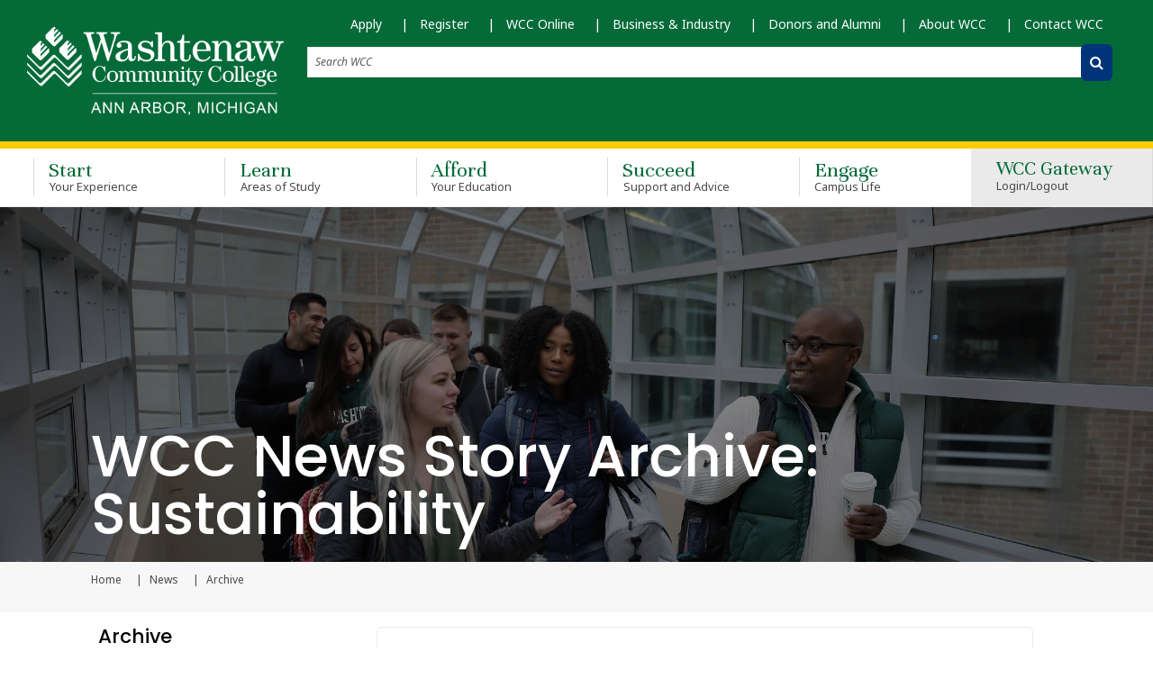

--- FILE ---
content_type: text/html; charset=UTF-8
request_url: https://webapps.wccnet.edu/news/articles/?tags=Sustainability
body_size: 51477
content:
<!DOCTYPE HTML><html lang="en">
   <head>
<meta charset="utf-8">
<meta http-equiv="X-UA-Compatible" content="IE=edge">
<meta name="viewport" content="width=device-width, initial-scale=1, shrink-to-fit=no">
<meta name="apple-mobile-web-app-capable" content="yes">

<!-- Twitter-->
<!-- <meta name="twitter:card" content="summary_large_image">
<meta name="twitter:site" content="@twitter">
<meta name="twitter:title" content="">
<meta name="twitter:url" content="">
<meta name="twitter:description" content="">
<meta name="twitter:image" content=""> -->

<!-- Opengraph-->
<!-- <meta property="og:title" content="">
<meta property="og:url" content="">
<meta property="og:image" content="">
<meta property="og:type" content="website">
<meta property="og:site_name" content="">
<meta property="og:description" content="">
<meta property="og:locale" content="en_US"> -->

<link rel="apple-touch-icon" sizes="57x57" href="/_favicons/apple-icon-57x57.png">
<link rel="apple-touch-icon" sizes="60x60" href="/_favicons/apple-icon-60x60.png">
<link rel="apple-touch-icon" sizes="72x72" href="/_favicons/apple-icon-72x72.png">
<link rel="apple-touch-icon" sizes="76x76" href="/_favicons/apple-icon-76x76.png">
<link rel="apple-touch-icon" sizes="114x114" href="/_favicons/apple-icon-114x114.png">
<link rel="apple-touch-icon" sizes="120x120" href="/_favicons/apple-icon-120x120.png">
<link rel="apple-touch-icon" sizes="144x144" href="/_favicons/apple-icon-144x144.png">
<link rel="apple-touch-icon" sizes="152x152" href="/_favicons/apple-icon-152x152.png">
<link rel="apple-touch-icon" sizes="180x180" href="/_favicons/apple-icon-180x180.png">
<link rel="icon" type="image/png" sizes="192x192"  href="/_favicons/android-icon-192x192.png">
<link rel="icon" type="image/png" sizes="32x32" href="/_favicons/favicon-32x32.png">
<link rel="icon" type="image/png" sizes="96x96" href="/_favicons/favicon-96x96.png">
<link rel="icon" type="image/png" sizes="16x16" href="/_favicons/favicon-16x16.png">
<link rel="manifest" href="/_favicons/manifest.json">
<meta name="msapplication-TileColor" content="#ffffff">
<meta name="msapplication-TileImage" content="/_favicons/ms-icon-144x144.png">
<meta name="theme-color" content="#ffffff">

<!-- Bootstrap CSS -->
<link
	  href="https://cdn.jsdelivr.net/npm/bootstrap@5.2.3/dist/css/bootstrap.min.css"
	  rel="stylesheet"
	  integrity="sha384-rbsA2VBKQhggwzxH7pPCaAqO46MgnOM80zW1RWuH61DGLwZJEdK2Kadq2F9CUG65"
	  crossorigin="anonymous"
	  />

<!-- Bootstrap icons-->
	<link rel="stylesheet" href="https://cdn.jsdelivr.net/npm/bootstrap-icons@1.10.5/font/bootstrap-icons.css">

<!--<link rel="stylesheet" href="https://maxcdn.bootstrapcdn.com/bootstrap/4.0.0-beta.2/css/bootstrap.min.css" integrity="sha384-PsH8R72JQ3SOdhVi3uxftmaW6Vc51MKb0q5P2rRUpPvrszuE4W1povHYgTpBfshb" crossorigin="anonymous">--> 
<link href="https://maxcdn.bootstrapcdn.com/font-awesome/4.7.0/css/font-awesome.min.css" rel="stylesheet" integrity="sha384-wvfXpqpZZVQGK6TAh5PVlGOfQNHSoD2xbE+QkPxCAFlNEevoEH3Sl0sibVcOQVnN" crossorigin="anonymous">
<link href="https://fonts.googleapis.com/css?family=Unna" rel="stylesheet">
<link href="https://fonts.googleapis.com/css2?family=Lato:wght@400;700&display=swap" rel="stylesheet">
<link href="https://fonts.googleapis.com/css?family=Merriweather" rel="stylesheet">

<!-- added for font testing-->
<link rel="preconnect" href="https://fonts.googleapis.com">
<link rel="preconnect" href="https://fonts.gstatic.com" crossorigin>
<link href="https://fonts.googleapis.com/css2?family=Noto+Sans:ital,wght@0,100..900;1,100..900&family=Poppins:ital,wght@0,100;0,200;0,300;0,400;0,500;0,600;0,700;0,800;0,900;1,100;1,200;1,300;1,400;1,500;1,600;1,700;1,800;1,900&display=swap" rel="stylesheet">
<!-- end font testing code -->

<link rel="stylesheet" type="text/css" href="/_resources/lib/slick/slick.css"/>
<link rel="stylesheet" type="text/css" href="/_resources/lib/flipster/jquery.flipster.css"/>
<link rel="stylesheet" type="text/css" href="/_resources/lib/multiple-select/multiple-select.css">
<link rel="stylesheet" type="text/css" href="https://cdn.datatables.net/1.10.15/css/jquery.dataTables.css">
<link rel="stylesheet" href="/_resources/css/main.css">

<link rel="stylesheet" href="/_resources/css/oustyles.css" />      <link xmlns:ouc="http://omniupdate.com/XSL/Variables" rel="canonical" href="/news/articles/">
      <title>News Story Archive (WCC News): Sustainability</title>
      <meta xmlns:ouc="http://omniupdate.com/XSL/Variables" name="Description" content="News stories about WCC students, faculty and staff from 2020.">
      <link href="https://www.wccnet.edu/ou-alerts/alerts-config.alerts.css?v=2.1-20251020090954" rel="stylesheet"></head>
   <body class="inner enrich ou-custom-enrich two-column-left-sidebar"><!-- OU Search Ignore Start Here -->
<nav aria-label="skip links" class="skip-links-nav">     
	<ul id="skip-links" class="list-unstyled">
		<li>
			<a class="skip" href="#main-content" tabindex="0">Skip to Main Content</a>
			<a class="skip" href="#subnavigation" tabindex="0">Skip to Subnavigation</a>
		</li>
	</ul> 
</nav>



<header id="header" role="banner" class="header sticky-top">
	<div class="container-fluid">
		<div class="row">
						<div class="container w-100 mw-100 m-flexonly">                    			
				<a class="navbar-brand" href="/index.php"><img class="logo" src="/_media/wcc-ann-arbor-logo-white.png" alt="Go to Washtenaw Community College Home Page"></a>
				<button class="navbar-toggler d-flex align-items-center" type="button" data-toggle="collapse" data-target=".navbarToggler" aria-expanded="false" aria-label="Toggle navigation" id="tnav-btn">
					<span class="fa fa-bars navbar-toggler-icon" aria-hidden="true"></span>
				</button>
				<nav class="navbar navbar-expand-lg" id="gateway-nav">
					<div class="collapse navbar-collapse navbarToggler">
						<div id="gateway-nav-desktop" class="container-fluid">
							<div id="gateway-nav-row" class="row">
								<div id="gateway-mobile" class="navbar-nav-container col-12">
								 <ul class="navbar-nav mt-2 mt-lg-0 list-unstyled">
   <li class="nav-item p-lg-0 mr-lg-4"><a class="nav-link" href="https://washtenaw.my.site.com/OnlineApp/TX_SiteLogin" target="_blank" rel="noopener">Apply</a></li>
   <li class="nav-item p-lg-0 mr-lg-4"><a class="nav-link" href="/enroll/enroll.php">Register</a></li>
   <li class="nav-item p-lg-0 mr-lg-4"><a class="nav-link" href="/learn/wcc-online.php">WCC Online</a></li>
   <li class="nav-item p-lg-0 mr-lg-4"><a class="nav-link" href="/business/index.php" title="For Business">Business &amp; Industry</a></li>
   <li class="nav-item p-lg-0 mr-lg-4"><a class="nav-link" href="/foundation/index.php" title="Donors and Alumni">Donors and Alumni</a></li>
   <li class="nav-item p-lg-0 mr-lg-4"><a class="nav-link" href="/about/index.php" title="About WCC">About WCC</a></li>
   <li class="nav-item p-lg-0 mr-lg-4"><a class="nav-link last" href="/contact/index.php" title="Contact WCC">Contact WCC</a></li>
</ul> 
									<div id="main-nav-form-container" class="row">
										<div id="main-nav-form-column-desktop" class="col-12">
											<form class="form-inline" action="/search/">
												<label class="sr-only" for="global-search-desktop">Search WCC</label>
												<input class="form-control mr-lg-2" type="text" name="q" placeholder="Search WCC" id="global-search-desktop">
												<label class="sr-only" for="global-search-button-desktop">Submit Search</label>
												<button id="global-search-button-desktop" alt="Search WCC" aria-label="Search WCC" class="btn my-2 my-lg-0" value="submit" type="submit"><span class="fa fa-search" aria-hidden="true"></span></button>
											</form>
										</div> <!-- end col -->
									</div> <!-- end row -->
								</div> <!-- end col -->
							</div> <!-- end row -->
						</div> <!-- end container-fluid -->
					</div> <!-- end collapse -->
				</nav>
			</div> <!-- end container -->
		</div> 
		
		<div class="col-12">
          <form class="form-inline" action="/search/">
			<label class="sr-only" for="global-search-mobile">Search WCC</label>
			<input type="text" class="form-control mr-lg-2" name="q" placeholder="Search WCC" id="global-search-mobile">
			<label class="sr-only" for="global-search-button-mobile">Submit Search</label>
			<button id="global-search-button-mobile" alt="Search WCC" aria-label="Search WCC website" class="btn my-2 my-lg-0" type="submit"><span class="fa fa-search" aria-hidden="true"></span></button>
		  </form>	
	    </div>

		
		
		
		
		
		
		<!-- end row -->
	</div>
	<div class="container-fluid p-0">
		<div class="row m-0">
			<nav class="navbar navbar-expand-lg" id="main-nav">
				<div class="container">
					<div class="collapse navbar-collapse navbarToggler">
						<ul role="navigation" aria-label="main" class="navbar-nav mt-lg-0 list-unstyled">
							<div id="main-nav-buttons-mobile">
								 <div id="main-nav-form-mobile" class="row">
									
									 
									 <!--
									 <div id="main-nav-form-column-mobile" class="col-12">
										<form class="form-inline" action="/search/">
											<label class="sr-only" for="global-search-mobile">Search WCC</label>
											<input class="form-control mr-lg-2" type="text" name="query" placeholder="Search WCC" id="global-search-mobile">
											<label class="sr-only" for="global-search-button-mobile">Submit Search</label>
											<button id="global-search-button-mobile" class="btn btn-outline-success my-2 my-lg-0" type="submit"><span class="fa fa-search" aria-hidden="true"></span></button>
										</form>
									</div> -->
									 
									 
									 <!-- end col -->
								</div> <!-- end row -->
								<div class="login-nav-container">
									<li id="login-nav-item-mobile" class="nav-item">
											<button id="login-button-mobile" class="nav-link" aria-expanded="false">WCC Gateway 
												<span class="main-menu-small-text">Login/Logout</span>
											</button>
											<div class="login-dropdown-content" style="display: block !important;">
												<ul id="login-dropdown-mobile">

													<li id="my-wcc-logout-mobile">

													<a href="https://experience.elluciancloud.com/wcc/" target="_blank"><button class="netid btn learn-more">Student Gateway</button></a>
														
														<!--<a href="/mywcc/temp-portal-during-banner-patch.php"><button class="netid btn learn-more">Student Gateway</button></a>-->
														
														<a href="/mywcc/non-credit-learner/index.php"><button class="netid btn learn-more">Corporate &amp; Lifelong Learners Gateway</button></a>
														<a href="/mywcc/faculty-staff/index.php"><button class="netid btn learn-more">Faculty/Staff Gateway</button></a>
														<a href="https://connect.wccnet.edu/services/account/"><button class="netid btn learn-more">netID Management</button></a>
														<a href="https://connect.wccnet.edu/academics/schedule/"><button class="netid btn learn-more">View Classes</button></a>
														<a href="https://www.wccnet.edu/sso/banner.php?wcclink=swptuagr.p_wcc_tuition_agree_v2"><button class="btn learn-more">Register</button></a>
													</li>
												</ul>
											</div>
									</li>
								</div>
								 <!-- <div class="cart-nav-container">
									<li id="cart-nav-item-mobile" class="nav-item">
										<button id="cart-button-mobile" class="nav-link"><span class="fa fa-shopping-cart" aria-hidden="true"></span><span class="main-menu-small-text">My Cart</span></button>
										<ul id="cart-dropdown-mobile">
										</ul>
									</li>
								</div> 
-->
							</div>
							<li class="nav-item"><a class="nav-link" href="/start-now/index.php">Start <span class="main-menu-small-text">Your Experience</span></a></li>
							<li class="nav-item"><a class="nav-link" href="/learn/index.php">Learn <span class="main-menu-small-text">Areas of Study</span></a></li>
							<li class="nav-item"><a class="nav-link" href="/afford/index.php">Afford <span class="main-menu-small-text">Your Education</span></a></li>
							<li class="nav-item"><a class="nav-link" href="/succeed/index.php">Succeed <span class="main-menu-small-text">Support and Advice</span></a></li>
							<li class="nav-item"><a class="nav-link" href="/engage/index.php">Engage <span class="main-menu-small-text">Campus Life</span></a></li>
							<!-- mobile gateway nav -->
							<li id="gateway-nav-mobile" class="container-fluid">
								<div class="row">
									<div class="navbar-nav-container col-12">
																			</div> <!-- end col -->
								</div> <!-- end row -->
							</li> <!-- end container-fluid -->
							<!-- <div id="drop-container" style="background:red;">
								
							</div> -->
							<div id="main-nav-buttons-desktop" class="app welcome-tool">
								<div class="login-nav-container">
									<ul class="list-unstyled">
										<li id="login-nav-item-desktop" class="nav-item">
											<button id="login-button-desktop" class="nav-link" aria-expanded="false">WCC Gateway <span class="main-menu-small-text">Login/Logout</span></button>
											<div class="login-dropdown-content">
											
												<ul id="login-dropdown-desktop">

													<li id="my-wcc-logout-desktop">
													
														<a href="https://experience.elluciancloud.com/wcc/" target="_blank"><button class="netid btn learn-more">Student Gateway</button></a>
														
														<!--<a href="/mywcc/temp-portal-during-banner-patch.php"><button class="netid btn learn-more">Student Gateway</button></a>-->
														
														<a href="/mywcc/non-credit-learner/index.php"><button class="netid btn learn-more">Corporate &amp; Lifelong Learners Gateway</button></a>
														<a href="/mywcc/faculty-staff/index.php"><button class="netid btn learn-more">Faculty/Staff Gateway</button></a>
														<a href="https://connect.wccnet.edu/services/account/"><button class="netid btn learn-more">netID Management</button></a>
														<a href="https://connect.wccnet.edu/academics/schedule/"><button class="netid btn learn-more">View Classes</button></a>
														<a href="https://www.wccnet.edu/sso/banner.php?wcclink=swptuagr.p_wcc_tuition_agree_v2"><button class="btn learn-more">Register</button></a></li>
												</ul>
											</div>
										</li>
									</ul>
								</div>
								<!--
								<div class="cart-nav-container">
									<li id="cart-nav-item-desktop" class="nav-item">
										<button id="cart-button-desktop" class="nav-link"><span class="fa fa-shopping-cart" aria-hidden="true"></span><span class="main-menu-small-text">My Cart</span></button>
										<ul id="cart-dropdown-desktop">
										</ul>
									</li>
								</div> -->
							</div> <!-- end of main-nav-buttons-desktop -->
						</ul>
						<div id="notifications" class="app">
						</div>
					</div>
				</div>
			</nav>
		</div>
	</div>


</header><!-- OU Search Ignore End Here -->
      <section class="content-header-container">
         <div class="container-fluid content-header startbanner learnbanner affordbanner belongbanner supportbanner">
            <div class="container">
               <div class="row">
                  <div class="col-12">
                     <h1 id="header-page-title" class="header-white">WCC News Story Archive: Sustainability</h1>
                  </div>
               </div>
            </div>
         </div>
         <div class="container-fluid off-gray-background"><!-- OU Search Ignore Start Here -->
            <div class="container">
               <div class="row">
                  <div class="col-12">
                     <nav class="breadcrumb"><a href="https://www.wccnet.edu/" class="breadcrumb-item">
                           						Home
                           					</a><a href="https://www.wccnet.edu/news/" class="breadcrumb-item">
                           						News
                           					</a><span class="breadcrumb-item active" id="breadcrumb-active-page">Archive</span><label for="breadcrumb-active-page" class="sr-only">Current page</label>
                        <!-- OU Search Ignore End Here --></nav>
                  </div>
               </div>
            </div>
         </div>
      </section>
      <div class="container">
         <div class="row">
            <div id="side-bar-navigation" class="col-md-12 col-lg-3 sm-p-0 ou-small-class">
               <aside id="subnav-aside" role="complementary" class="subnav-container left-subnav"><!-- OU Search Ignore Start Here -->
                  <p id="subnav-toggle" class="section-title" tabindex="0">In This Section</p>
                  <h2 class="h4 ou-nav-heading" tabindex="0">Archive</h2>
                  <div class="subnav-content">
                     <nav id="subnavigation">
                        <ul class="subnav menu level-3"><li><a href="/news/articles/index-2023.php">2023 News</a></li>
<li><a href="/news/articles/index-2022.php">2022 News</a></li>
<li><a href="/news/articles/index-2021.php">2021 News</a></li>
<li><a href="/news/articles/index-2020.php">2020 News</a></li>
<li><a href="/news/articles/index-2019.php">2019 News</a></li>
<li><a href="/news/articles/index-2018.php">2018 News</a></li>
<li><a href="/news/2017/index.php">2017 News</a></li>
<li><a href="/news/2016/index.php">2016 News</a></li>
<li><a href="/news/2015/index.php">2015 News</a></li>
<li><a href="/news/2014/index.php">2014 News</a></li>
<li><a href="/news/2013/index.php">2013 News</a></li></ul>
                     </nav>
                  </div>
                  <section class="supplementary-content">
                     		
                     	</section>
                  <!-- OU Search Ignore End Here --></aside>
            </div>
            <div class="col-lg-9">
               <main id="main-content" tabindex="-1">
                  <section class="two-column">
                     <div class="two-column-right">
                        		
                        	
                        <section id="blog" class="fullwidth-card-component" data-dojo-type="wcc/app/blog/BlogTool" data-dojo-props="{&#34;blogLocation&#34;: &#34;/news/articles&#34;}">			<div class="row">
				<div class="col-12">
					<!-- Card -->
					<div class="card">
						<div class="row">
															<div class="card-image-container col-lg-4 justify-content-start">
									<img class="img-fluid" src="/news/articles/_media/mlsign.jpg" alt="Morris Lawrence Building Sign" />
								</div>
														<div class="card-content-container col-lg-8 justify-content-start">
								<div class="card-block pt-0">
									<h3 class="card-title">Washtenaw Economic Club spotlights Ann Arbor's renewable energy vision</h3>
									<p>
										<a href="mailto:flefort@wccnet.edu">Fran LeFort</a>
										- 
										<em>November 04, 2025</em>
									</p>
									<p class="card-text">The Washtenaw Economic Club will explore Ann Arbor’s new approach to supplemental, community-owned, renewable energy when Shoshannah Lenski, executive director of the city’s new Sustainable Energy Utility, speaks at the Thursday, November 13, luncheon.</p>
									<a class="learn-more-button"  href="https://www.wccnet.edu/news/articles/2025-11-4-washtenaweconomicclub.php">View Post : &nbsp; Washtenaw Economic Club spotlights Ann Arbor's renewable energy vision</a>
																			<p><em>tags: </em> <a href='?tags=Washtenaw+Economic+Club'>Washtenaw Economic Club</a>, <a href='?tags=Sustainability'>Sustainability</a>, <a href='?tags=Renewable+Energy'>Renewable Energy</a></p>
																										</div> <!-- card-block pt-0 -->
							</div> <!-- card-content-container col-lg-8 justify-content-start  -->
						</div> <!-- end row -->
					</div> <!-- end end -->
				</div> <!-- end col -->
			</div><!-- end row-->
					<div class="row">
				<div class="col-12">
					<!-- Card -->
					<div class="card">
						<div class="row">
															<div class="card-image-container col-lg-4 justify-content-start">
									<img class="img-fluid" src="/news/articles/_media/alumninumbottlesm.jpg" alt="Aluminum bottle" />
								</div>
														<div class="card-content-container col-lg-8 justify-content-start">
								<div class="card-block pt-0">
									<h3 class="card-title">WCC eliminates single-use plastic water bottles, adds bottle refill stations</h3>
									<p>
										<a href="mailto:rrezler@wccnet.edu">Rich Rezler</a>
										- 
										<em>April 02, 2025</em>
									</p>
									<p class="card-text">In a significant move to expand its sustainability initiatives, Washtenaw Community College announced it has eliminated the sale of single-use plastic water bottles from on-campus retail outlets and vending machines. </p>
									<a class="learn-more-button"  href="https://www.wccnet.edu/news/articles/2025-05-02-water.php">View Post : &nbsp; WCC eliminates single-use plastic water bottles, adds bottle refill stations</a>
																			<p><em>tags: </em> <a href='?tags=Campus+News'>Campus News</a>, <a href='?tags=Sustainability'>Sustainability</a>, <a href='?tags=Recycling'>Recycling</a></p>
																										</div> <!-- card-block pt-0 -->
							</div> <!-- card-content-container col-lg-8 justify-content-start  -->
						</div> <!-- end row -->
					</div> <!-- end end -->
				</div> <!-- end col -->
			</div><!-- end row-->
					<div class="row">
				<div class="col-12">
					<!-- Card -->
					<div class="card">
						<div class="row">
															<div class="card-image-container col-lg-4 justify-content-start">
									<img class="img-fluid" src="/news/articles/_media/beecampususa.png" alt="Bee Campus USA" />
								</div>
														<div class="card-content-container col-lg-8 justify-content-start">
								<div class="card-block pt-0">
									<h3 class="card-title">WCC recognized as Bee Campus USA for fifth consecutive year</h3>
									<p>
										<a href="mailto:rrezler@wccnet.edu">Rich Rezler</a>
										- 
										<em>June 07, 2024</em>
									</p>
									<p class="card-text">Washtenaw Community College has been recognized as a Bee Campus USA affiliate of the Xerces Society for enhancing pollinator habitats, reducing pesticide use and educating the community.</p>
									<a class="learn-more-button"  href="https://www.wccnet.edu/news/articles/2024-06-07-beecampus.php">View Post : &nbsp; WCC recognized as Bee Campus USA for fifth consecutive year</a>
																			<p><em>tags: </em> <a href='?tags=Awards'>Awards</a>, <a href='?tags=Bee+Campus+USA'>Bee Campus USA</a>, <a href='?tags=Sustainability'>Sustainability</a></p>
																										</div> <!-- card-block pt-0 -->
							</div> <!-- card-content-container col-lg-8 justify-content-start  -->
						</div> <!-- end row -->
					</div> <!-- end end -->
				</div> <!-- end col -->
			</div><!-- end row-->
					<div class="row">
				<div class="col-12">
					<!-- Card -->
					<div class="card">
						<div class="row">
															<div class="card-image-container col-lg-4 justify-content-start">
									<img class="img-fluid" src="/news/articles/_media/beecampussustain2.jpg" alt="Students planting in the Bee garden." />
								</div>
														<div class="card-content-container col-lg-8 justify-content-start">
								<div class="card-block pt-0">
									<h3 class="card-title">WCC launches Center for Sustainability and Resilience</h3>
									<p>
										<a href="mailto:PR@wccnet.edu">WCC Public Relations</a>
										- 
										<em>February 08, 2024</em>
									</p>
									<p class="card-text">In a significant step toward achieving sustainability goals and carbon emission targets on campus and building broader environmental consciousness, Washtenaw Community College has launched a new Center for Sustainability and Resilience.</p>
									<a class="learn-more-button"  href="https://www.wccnet.edu/news/articles/2024-01-02-centerforsustain.php">View Post : &nbsp; WCC launches Center for Sustainability and Resilience</a>
																			<p><em>tags: </em> <a href='?tags=2024'>2024</a>, <a href='?tags=Sustainability'>Sustainability</a>, <a href='?tags=March+2024'>March 2024</a>, <a href='?tags=Resilience'>Resilience</a>, <a href='?tags=Environmental+Science'>Environmental Science</a>, <a href='?tags=On+The+Record'>On The Record</a></p>
																										</div> <!-- card-block pt-0 -->
							</div> <!-- card-content-container col-lg-8 justify-content-start  -->
						</div> <!-- end row -->
					</div> <!-- end end -->
				</div> <!-- end col -->
			</div><!-- end row-->
					<div class="row">
				<div class="col-12">
					<!-- Card -->
					<div class="card">
						<div class="row">
															<div class="card-image-container col-lg-4 justify-content-start">
									<img class="img-fluid" src="/news/articles/_media/beecampus.jpg" alt="Bee Campus USA" />
								</div>
														<div class="card-content-container col-lg-8 justify-content-start">
								<div class="card-block pt-0">
									<h3 class="card-title">WCC named Bee Campus USA for third year</h3>
									<p>
										<a href="mailto:flefort@wccnet.edu">Fran LeFort</a>
										- 
										<em>June 02, 2022</em>
									</p>
									<p class="card-text">Washtenaw Community College has been recognized as a Bee Campus USA affiliate for the third consecutive year for enhancing pollinator habitats and educating the community.  </p>
									<a class="learn-more-button"  href="https://www.wccnet.edu/news/articles/2022-06-01-beecampus.php">View Post : &nbsp; WCC named Bee Campus USA for third year</a>
																			<p><em>tags: </em> <a href='?tags=June+2022'>June 2022</a>, <a href='?tags=wtmc'>wtmc</a>, <a href='?tags=Sustainability'>Sustainability</a>, <a href='?tags=Awards'>Awards</a>, <a href='?tags=On+The+Record'>On The Record</a>, <a href='?tags=Bee+Campus+USA'>Bee Campus USA</a>, <a href='?tags=Campus'>Campus</a></p>
																										</div> <!-- card-block pt-0 -->
							</div> <!-- card-content-container col-lg-8 justify-content-start  -->
						</div> <!-- end row -->
					</div> <!-- end end -->
				</div> <!-- end col -->
			</div><!-- end row-->
					<div class="row">
				<div class="col-12">
					<!-- Card -->
					<div class="card">
						<div class="row">
															<div class="card-image-container col-lg-4 justify-content-start">
									<img class="img-fluid" src="/news/articles/_media/dte-windandsolar.jpg" alt="wind and solar" />
								</div>
														<div class="card-content-container col-lg-8 justify-content-start">
								<div class="card-block pt-0">
									<h3 class="card-title">WCC furthers sustainability goals with DTE Energy's MIGreenPower program</h3>
									<p>
										<a href="mailto:flefort@wccnet.edu">Fran LeFort</a>
										- 
										<em>June 23, 2021</em>
									</p>
									<p class="card-text">The first community college to enroll in the voluntary renewable energy program, WCC has committed to sourcing 100% of its electric power needs through clean energy by 2029.</p>
									<a class="learn-more-button"  href="https://www.wccnet.edu/news/articles/2021-06-23-migreenpower.php">View Post : &nbsp; WCC furthers sustainability goals with DTE Energy's MIGreenPower program</a>
																			<p><em>tags: </em> <a href='?tags=On+The+Record'>On The Record</a>, <a href='?tags=MIGreenPower'>MIGreenPower</a>, <a href='?tags=Sustainability'>Sustainability</a>, <a href='?tags=ousearch_News_2021'>ousearch_News_2021</a>, <a href='?tags=DTE+Energy'>DTE Energy</a>, <a href='?tags=August+2021'>August 2021</a></p>
																										</div> <!-- card-block pt-0 -->
							</div> <!-- card-content-container col-lg-8 justify-content-start  -->
						</div> <!-- end row -->
					</div> <!-- end end -->
				</div> <!-- end col -->
			</div><!-- end row-->
					<div class="row">
				<div class="col-12">
					<!-- Card -->
					<div class="card">
						<div class="row">
															<div class="card-image-container col-lg-4 justify-content-start">
									<img class="img-fluid" src="/news/articles/_media/20190924-pollinators002.jpg" alt="Greg Vaclavek leads students, faculty and staff on a “Native Pollinators and Their Ecosystems” nature walk around the WCC campus in September 2019." />
								</div>
														<div class="card-content-container col-lg-8 justify-content-start">
								<div class="card-block pt-0">
									<h3 class="card-title">WCC earns Bee Campus USA designation</h3>
									<p>
										<a href="mailto:kgampel@wccnet.edu">Kelly Gampel</a>
										- 
										<em>December 12, 2019</em>
									</p>
									<p class="card-text">WCC was granted Bee Campus USA designation for its work improving landscapes for pollinators.</p>
									<a class="learn-more-button"  href="https://www.wccnet.edu/news/articles/2019-12-12-beecampususa.php">View Post : &nbsp; WCC earns Bee Campus USA designation</a>
																			<p><em>tags: </em> <a href='?tags=Sustainability'>Sustainability</a>, <a href='?tags=Award'>Award</a>, <a href='?tags=Bee+Campus+USA'>Bee Campus USA</a>, <a href='?tags=Campus'>Campus</a>, <a href='?tags=ousearch_News_2019'>ousearch_News_2019</a>, <a href='?tags=Keeping+Up+the+Good+Work'>Keeping Up the Good Work</a></p>
																										</div> <!-- card-block pt-0 -->
							</div> <!-- card-content-container col-lg-8 justify-content-start  -->
						</div> <!-- end row -->
					</div> <!-- end end -->
				</div> <!-- end col -->
			</div><!-- end row-->
					<div class="row">
				<div class="col-12">
					<!-- Card -->
					<div class="card">
						<div class="row">
															<div class="card-image-container col-lg-4 justify-content-start">
									<img class="img-fluid" src="/news/articles/_media/1546582593ne_recyclingstations.jpg" alt="One of the 90 new recycling stations placed around campus over the holiday break." />
								</div>
														<div class="card-content-container col-lg-8 justify-content-start">
								<div class="card-block pt-0">
									<h3 class="card-title">90 new stations will make WCC's recycling effort easier, more effective</h3>
									<p>
										<a href="mailto:rrezler@wccnet.edu">Richard Rezler</a>
										- 
										<em>January 04, 2019</em>
									</p>
									<p class="card-text">When students return for the start of the winter semester, they’ll be greeted by 90 new recycling and waste stations placed in corridors, lobbies and other common spaces around campus.</p>
									<a class="learn-more-button"  href="https://www.wccnet.edu/news/articles/2019-01-04-recycling.php">View Post : &nbsp; 90 new stations will make WCC's recycling effort easier, more effective</a>
																			<p><em>tags: </em> <a href='?tags=Sustainability'>Sustainability</a>, <a href='?tags=Recycling'>Recycling</a>, <a href='?tags=Facilities+Management'>Facilities Management</a>, <a href='?tags=ousearch_News_2019'>ousearch_News_2019</a></p>
																										</div> <!-- card-block pt-0 -->
							</div> <!-- card-content-container col-lg-8 justify-content-start  -->
						</div> <!-- end row -->
					</div> <!-- end end -->
				</div> <!-- end col -->
			</div><!-- end row-->
					<div class="row">
				<div class="col-12">
					<!-- Card -->
					<div class="card">
						<div class="row">
															<div class="card-image-container col-lg-4 justify-content-start">
									<img class="img-fluid" src="/news/articles/_media/1520613868treecampususa.jpg" alt="Tree Campus USA" />
								</div>
														<div class="card-content-container col-lg-8 justify-content-start">
								<div class="card-block pt-0">
									<h3 class="card-title">WCC repeats Tree Campus USA distinction</h3>
									<p>
										<a href="mailto:rrezler@wccnet.edu">Richard Rezler</a>
										- 
										<em>March 09, 2018</em>
									</p>
									<p class="card-text">For the second consecutive year, Washtenaw Community College has earned the distinction of Tree Campus USA from the Arbor Day Foundation. </p>
									<a class="learn-more-button"  href="https://www.wccnet.edu/news/articles/2018-03-09-tree-campus-distinction.php">View Post : &nbsp; WCC repeats Tree Campus USA distinction</a>
																			<p><em>tags: </em> <a href='?tags=Landscape+and+Grounds'>Landscape and Grounds</a>, <a href='?tags=Sustainability'>Sustainability</a>, <a href='?tags=ousearch_News_2018'>ousearch_News_2018</a>, <a href='?tags=2018'>2018</a>, <a href='?tags=Arbor+Day'>Arbor Day</a></p>
																										</div> <!-- card-block pt-0 -->
							</div> <!-- card-content-container col-lg-8 justify-content-start  -->
						</div> <!-- end row -->
					</div> <!-- end end -->
				</div> <!-- end col -->
			</div><!-- end row-->
					<div class="row">
				<div class="col-12">
					<!-- Card -->
					<div class="card">
						<div class="row">
															<div class="card-image-container col-lg-4 justify-content-start">
									<img class="img-fluid" src="/news/articles/_media/1520607952ne_earthday.jpg" alt="Earth Day" />
								</div>
														<div class="card-content-container col-lg-8 justify-content-start">
								<div class="card-block pt-0">
									<h3 class="card-title">WCC's Earth Day celebration on April 12 is open to the public</h3>
									<p>
										<a href="mailto:rrezler@wccnet.edu">Richard Rezler</a>
										- 
										<em>March 09, 2018</em>
									</p>
									<p class="card-text">Washtenaw Community College will hold its annual Earth Day celebration on Thursday, April 12 with presentations and activities.</p>
									<a class="learn-more-button"  href="https://www.wccnet.edu/news/articles/2018-03-09-earth-day.php">View Post : &nbsp; WCC's Earth Day celebration on April 12 is open to the public</a>
																			<p><em>tags: </em> <a href='?tags=Earth+Day'>Earth Day</a>, <a href='?tags=Sustainability'>Sustainability</a>, <a href='?tags=ousearch_News_2018'>ousearch_News_2018</a>, <a href='?tags=2018'>2018</a></p>
																										</div> <!-- card-block pt-0 -->
							</div> <!-- card-content-container col-lg-8 justify-content-start  -->
						</div> <!-- end row -->
					</div> <!-- end end -->
				</div> <!-- end col -->
			</div><!-- end row-->
		 <nav class="pagination-nav" aria-label="Page navigation example"><ul class="pagination pagination-lg justify-content-center"><li class="page-item"><a class="page-link" href="?page=1&tags=Sustainability" aria-label="First"><span class="fa fa-angle-double-left" aria-hidden="true"></span><span class="sr-only">First</span></a></li><li class="page-item"><a aria-label="pagination link 1" href="?page=1&tags=Sustainability" class="page-link active">1</a></li></ul></nav></section>
                     </div>
                  </section>
               </main>
            </div>
         </div>
      </div>
      <!-- OU Search Ignore Start Here -->

<section id="sock" class="container-fluid" style="background: #004d21;margin-top:0">
	<div class="row text-center">
		<div class="col-sm-12 pt-3"><h4 class="text-white">Take the<br><span style="line-height:35px; font-size:2.6em;color: #fecb00;">Next Step</span></h4></div>
	</div>
	<div class="row text-center text-white pb-3">
		
		<div class="col-sm-4">
			<a href="https://washtenaw.my.site.com/OnlineApp/TX_SiteLogin?" target="_blank">
			<p><i aria-hidden="true" class="fa fa-pencil fa-2x pt-4 pl-1" style="color:white;">&nbsp;</i></p>
			<h4 style="color:white;">Apply Now</h4></a>
		</div>
		<div class="col-sm-4">
			<a href="https://washtenaw.my.salesforce-sites.com/form/?formid=217882" target="_blank">
			<p><i aria-hidden="true" class="fa fa-info-circle fa-2x pt-4 pl-1" style="color:white;">&nbsp;</i></p>
			<h4 style="color:white;">Request More Information</h4></a>
		</div>
		<div class="col-sm-4">
			<a href="/visit/index.php">
			<p><i aria-hidden="true" class="fa fa-building fa-2x pt-4 pl-1" style="color:white;">&nbsp;</i></p>
			<h4 style="color:white;">Plan Your Visit</h4></a>
		</div>
	</div>
</section>
<footer class="footer" role="contentinfo">
	
	<section class="footer-content">
		<div class="container">
			<div class="footer-left row">
				<div class="footer-left-col col-sm-12 col-md-3">
					<p class="footer-heading">Contact Us</p>
					<ul class="list-unstyled">
						<li>
							<address class="footer-address">
								4800 E. Huron River Drive
								<span class="block-text">Ann Arbor, MI</span>48105-4800
							</address>
						</li>
						<li><span itemscope itemtype="https://schema.org/telephone"><a class="phone-number" href="tel:+17349733300" itemprop="telephone">734-973-3300</a></span></li>
						<li><span itemscope itemtype="https://schema.org/email"><a class="email" href="mailto:info@wccnet.edu" itemprop="email">info@wccnet.edu</a></span></li>
					</ul>
					<table style="width: 100px;">
<tbody>
<tr>
<td style="width: 100px;">
<p><span>
<div id="google_translate_element"></div><script type="text/javascript">
function googleTranslateElementInit() {
  new google.translate.TranslateElement({pageLanguage: 'en'}, 'google_translate_element');
}
</script><script type="text/javascript" src="//translate.google.com/translate_a/element.js?cb=googleTranslateElementInit"></script>
</span></p>
</td>
</tr>
</tbody>
</table>
				</div>
				<div class="footer-right col-sm-12 col-md-9">
					<p class="footer-heading">Helpful Links</p>
					<div class="row">
						<div class="footer-right-col col-md-3">
							<ul class="list-unstyled">
							    <li><a title="Maps and Directions" href="/visit/map.php">Maps and Directions</a></li>
								<li><a title="Browse A - Z" href="/about/a-to-z.php">Browse A-Z</a></li>
								<li><a title="News" href="/news/index.php">News</a></li>
								<li><a title="Events" href="/events/index.php">Events</a></li>
								<li><a title="Jobs at WCC" href="/mywcc/faculty-staff/human-resources/jobs.php">Jobs at WCC</a></li>
							</ul>
						</div>
						<div class="col-md-4">
							<ul class="list-unstyled">
								<li><a title="Library" href="/library/index.php">Library</a></li>
								<li><a title="Canvas" href="/mywcc/student/canvas.php" target="_blank">Canvas</a>
								<li><a title="Employee Directory" href="/directory/index.php">WCC Employee Directory</a></li>
								<li><a title="Public Safety" href="/public-safety/index.php">Public Safety</a></li>	
								<li><a title="Washtenaw Technical Middle College" href="/wtmc/index.php">Washtenaw Technical Middle College</a></li>

							</ul>
						</div>
						<div class="col-md-5">
							<ul class="list-unstyled">
								<li><a href="/succeed/concern/index.php" target="_blank">Report a Concern/Contact CARE team</a></li>
								<li><a href="/about/policies/_documents/online-privacy-statement.pdf" target="_blank">Online Privacy Statement</a></li>
								<li><a title="Notice of Nondiscrimination" href="/about/nondiscrimination-compliance.php">Notice of Nondiscrimination</a></li>	
								
							</ul>
						</div>
					</div>
				</div>
			</div>
			<div class="footer-bottom">
				<div class="row">
					<div class="footer-logo col-md-6">
						<a href="/" class="w-100 text-center text-md-left p-0"><img class="footer-logo-image" src="/_resources/img/Washtenaw_Logo_white.svg" alt="School Logo"></a>
					</div>
					<div class="footer-social col-md-6">
						<ul class="social-icons list-unstyled">
							<li>
								<a class="social-link" href="https://www.facebook.com/WashtenawCC/" target="_blank" aria-label="WashtenawCC Facebook">
									<i class="bi bi-facebook fs-3 text-white"></i>
								</a>
							</li>
							<li>
								<a class="social-link" href="https://www.instagram.com/washtenawcc/" target="_blank" aria-label="WashtenawCC Instagram">
									<i class="bi bi-instagram fs-3 text-white"></i>
								</a>
							</li>
							<li>
								<a class="social-link" href="https://www.flickr.com/photos/washtenawcc/" target="_blank" aria-label="WashtenawCC Flickr">
									<i class="fa fa-flickr" aria-hidden="true"></i>
								</a>
							</li>
							<li>
								<a class="social-link" href="https://www.youtube.com/user/washtenawcc" target="_blank" aria-label="WashtenawCC YouTube">
									<i class="bi bi-youtube fs-3 text-white"></i>
								</a>
							</li>

							<li>
								<a class="social-link" href="https://www.linkedin.com/school/washtenawcc/" target="_blank" aria-label="WashtenawCC LinkedIn">
									<i class="bi bi-linkedin fs-3 text-white"></i>
								</a>
							</li>
						</ul>
					</div>
				</div>
			</div>
		</div>
	</section>
	<!-- Direct edit link -->
	<div class="ou-direct-edit" id="directedit"></div>
</footer>
<script src="/_resources/js/nosock.js"></script><!-- OU Search Ignore End Here --><!-- OU Search Ignore Start Here -->
<!-- do not use slim.min jquery it breaks the slick slider -->
<script src="https://code.jquery.com/jquery-3.2.1.min.js" integrity="sha256-hwg4gsxgFZhOsEEamdOYGBf13FyQuiTwlAQgxVSNgt4=" crossorigin="anonymous"></script>
<script src="/_resources/lib/enquire.js"></script>
<script src="/_resources/lib/slick/slick.min.js"></script>

<script src="https://cdnjs.cloudflare.com/ajax/libs/popper.js/1.11.0/umd/popper.min.js" integrity="sha384-b/U6ypiBEHpOf/4+1nzFpr53nxSS+GLCkfwBdFNTxtclqqenISfwAzpKaMNFNmj4" crossorigin="anonymous"></script>
<script src="/_resources/lib/bootstrap.min.js"></script>
<script src="/_resources/js/main.js"></script>
<script src="/_resources/lib/multiple-select/multiple-select.js"></script>
<script async src="https://siteimproveanalytics.com/js/siteanalyze_66356885.js"></script>

<script>
/* fix for #58724 to have WCC Gateway dropdown work on IE11 since newer jQuery is being used */
if(!!navigator.userAgent.match(/Trident\/7\./)){
	//console.log('using IE11');
	// set event handler only if in IE11
	document.getElementById("login-button-desktop").addEventListener("click", function(){
		var e=document.querySelector(".login-dropdown-content > #login-dropdown-desktop"); // find the login dropdown with an id of desktop
		var s=e.parentNode.style; // get display hash
		s.display=((s.display!="block")?"block":"none"); // right now was a button so setting by default "block"
	});
} /*else {
	console.log(navigator.userAgent);
}*/
</script>


<script src="/_resources/js/direct-edit.js"></script><!-- Google Tag Manager -->
<p>
<script>(function(w,d,s,l,i){w[l]=w[l]||[];w[l].push({'gtm.start':
new Date().getTime(),event:'gtm.js'});var f=d.getElementsByTagName(s)[0],
j=d.createElement(s),dl=l!='dataLayer'?'&l='+l:'';j.async=true;j.src=
'https://www.googletagmanager.com/gtm.js?id='+i+dl;f.parentNode.insertBefore(j,f);
})(window,document,'script','dataLayer','GTM-MZ7S4MJ');</script>
</p>
<!-- End Google Tag Manager -->
<!-- Microsoft Clarity -->
<script type="text/javascript">
    (function(c,l,a,r,i,t,y){
        c[a]=c[a]||function(){(c[a].q=c[a].q||[]).push(arguments)};
        t=l.createElement(r);t.async=1;t.src="https://www.clarity.ms/tag/"+i;
        y=l.getElementsByTagName(r)[0];y.parentNode.insertBefore(t,y);
    })(window, document, "clarity", "script", "r0fvy3wg11");
</script>
<!-- End Microsoft Clarity --><!-- OU Search Ignore End Here -->
      <section>
         <div id="hidden" style="display:none;"><a id="de" rel="nofollow" href="https://a.cms.omniupdate.com/11/?skin=oucampus&amp;account=wccnet&amp;site=prod&amp;action=de&amp;path=/news/articles/index.pcf"><span class="sr-only">Login into OU Campus</span></a></div>
      </section>
      
<script src="/_resources/js/a11y.js"></script>
<div><script src="/_resources/js/inner.js"></script></div><script src="https://kit.fontawesome.com/f99056687c.js" crossorigin="anonymous"></script><noscript><iframe src="https://www.googletagmanager.com/ns.html?id=GTM-MZ7S4MJ" height="0" width="0" style="display:none;visibility:hidden"></iframe></noscript>
      <script src="https://www.wccnet.edu/ou-alerts/alerts-config.alerts.js?v=2.1-20251020090954"></script>
<script>
	// archive alert processing
	if (document.getElementById(ouEmergencyAlerts.archivedAlertDivId)) {
		ouEmergencyAlerts.loadAlertFeed("processAlertFeedForArchivePage", "activeAlertFeed", "archiveActiveAlertHeading");  
		setTimeout(function() {
			ouEmergencyAlerts.loadAlertFeed("processAlertFeedForArchivePage", "archiveAlertFeed", "archiveAlertHeading");
		}, 200);
	}
	// active alert processing
	ouEmergencyAlerts.determineActiveAlertOutput();
</script><script type="text/template" id="oualerts-active-announcement">
<div id="oualerts-active-alert-display" class="oualerts-notify oualerts-notify-announcement oualerts-bottom ouAlertsFadeInDown oualerts-animated-fast" role="alert">
	<div class="oualerts-notify-body">
		{% if (o.showDate) { %}
		<div class="oualerts-notify-date">{%=ouEmergencyAlerts.alertDateFormat("F d, Y h:i A",o.pubDate)%}</div>
		{% } %}
		<h3 class="oualerts-notify-title">
			
						<svg class="oualerts-notify-icon" xmlns="http://www.w3.org/2000/svg" fill="currentColor" viewBox="0 0 271 286"><path fill-rule="evenodd" d="M241.964 157.267v69.997c0 5.11-5.639 8.199-9.934 5.442l-86.454-55.51h-13.388l11.06 28.862c18.297 3.828 32.042 20.078 32.042 39.544 0 22.311-18.056 40.398-40.328 40.398-17.471 0-32.347-11.13-37.949-26.698l-.0122.005-31.4593-82.111h-5.3193C26.9624 177.196 0 150.187 0 116.869c0-33.3175 26.9624-60.3268 60.2222-60.3268h85.3538L232.03 1.0324c4.295-2.7574 9.934.3319 9.934 5.4417v69.9975h18.282c5.939 0 10.754 4.8231 10.754 10.7727v59.2497c0 5.95-4.815 10.773-10.754 10.773h-18.282zm-15.055 54.237l-75.278-48.334V70.5682l75.278-48.3337V211.504zm15.055-69.319h13.98V91.5533h-13.98v50.6317z" clip-rule="evenodd"/></svg>
					
			{%=o.title%}
		</h3>
		{% if (o.subtitle) { %}
		<p class="oualerts-notify-subtitle"><strong>{%=o.subtitle %}</strong></p>
		{% } %}
		{% if (o.description) { %}
		<p class="oualerts-notify-msg">{%=o.description %}
			{% } %}
			{% if (o.guid) { %}
			<br>
			<a href="{%=o.guid %}" class="oualerts-notify-link">Read More...</a>
			{% } %}
			{% if (o.description) { %}
		</p>
		{% } %}
		<p class="oualerts-notify-footer">
			<button class="oualerts-close-button" id="oualerts-close-button">Close</button>
		</p>
	</div>
</div>

</script>

<script type="text/template" id="oualerts-active-warning">
<div id="oualerts-active-alert-display" class="oualerts-notify oualerts-notify-warning oualerts-top oualerts-top-fixed alertwarning oualerts-animated-fast">
	<div class="oualerts-notify-body">
		{% if (o.showDate) { %}
		<div class="oualerts-notify-date">{%=ouEmergencyAlerts.alertDateFormat("F d, Y h:i A",o.pubDate)%}</div>
		{% } %}
		<span class="h3 oualerts-notify-title">
			
						<svg class="oualerts-notify-icon" xmlns="http://www.w3.org/2000/svg" fill="currentColor" viewBox="0 0 273 273"><path fill-rule="evenodd" d="M273 136.5c0 75.387-61.113 136.5-136.5 136.5C61.1131 273 0 211.887 0 136.5 0 61.1131 61.1131 0 136.5 0 211.887 0 273 61.1131 273 136.5zM123 58v105h27V58h-27zm0 157v-26.5h27V215h-27z" clip-rule="evenodd"/></svg>
					
			{%=o.title%}
		</span>
		{% if (o.subtitle) { %}
		<p class="oualerts-notify-subtitle"><strong>{%=o.subtitle %}</strong></p>
		{% } %}
		{% if (o.description) { %}
		<p class="oualerts-notify-msg">{%=o.description %}
			{% } %}
			{% if (o.guid) { %}
			<br>
			<a href="{%=o.guid %}" class="oualerts-notify-link">Read More...</a>
			{% } %}
			{% if (o.description) { %}
		</p>
		{% } %}
		<p class="oualerts-notify-footer">
			<button class="oualerts-close-button" id="oualerts-close-button">Close</button>
		</p>
	</div>
</div>
</script>
<script type="text/template" id="oualerts-active-emergency">
<div id="oualerts-active-alert-display" class="oualerts-notify oualerts-notify-emergency oualerts-top oualerts-top-fixed ouAlertsFadeInDown oualerts-animated-fast" role="alert">
	<div class="oualerts-notify-body">
		{% if (o.showDate) { %}
		<div class="oualerts-notify-date">{%=ouEmergencyAlerts.alertDateFormat("F d, Y h:i A",o.pubDate)%}</div>
		{% } %}
		<h3 class="oualerts-notify-title">
			
						<svg class="oualerts-notify-icon" xmlns="http://www.w3.org/2000/svg" fill="currentColor" viewBox="0 0 298 273"><path fill-rule="evenodd" d="M137.626 7.553c4.947-8.9403 17.801-8.9403 22.748 0l135.948 245.652c4.795 8.665-1.471 19.295-11.374 19.295H13.0524c-9.903 0-16.1695-10.63-11.3744-19.295L137.626 7.553zM136.5 85v100h25V85h-25zm0 149.5v-24h25v24h-25z" clip-rule="evenodd"/></svg>
					
			{%=o.title%}
		</h3>
		{% if (o.subtitle) { %}
		<p class="oualerts-notify-subtitle"><strong>{%=o.subtitle %}</strong></p>
		{% } %}
		{% if (o.description) { %}
		<p class="oualerts-notify-msg">{%=o.description %}
			{% } %}
			{% if (o.guid) { %}
			<br>
			<a href="{%=o.guid %}" class="oualerts-notify-link">Read More...</a>
			{% } %}
			{% if (o.description) { %}
		</p>
		{% } %}
		<p class="oualerts-notify-footer">
			<button class="oualerts-close-button" id="oualerts-close-button">Close</button>
		</p>
	</div>
</div>

</script>
<script type="text/template" id="oualerts-archived-template">
{% if (o[0].htmlHeading) { %}
<h2 class="oualerts-archive-main-heading">{%=o[0].htmlHeading %}</h2>
{% } %}
<ul class="oualerts-achive-list">
	{% for (var i=0; o.length > i; i++) { %}
	<li class="oualerts-achive-list-item oualerts-archive-type-{%=o[i].severity%}">
		<div class="oualerts-achive-list-item-inner">
			<h3 class="oualerts-archive-title">{%=o[i].title%}</h3>
			<div class="oualerts-archive-date">{%=ouEmergencyAlerts.alertDateFormat("F d, Y h:i A",o[i].pubDate)%}</div>
			{% if (o[i].subtitle) { %}
			<p class="oualerts-archive-subtitle"><strong>{%=o[i].subtitle %}</strong></p>
			{% } %}
			{% if (o[i].description) { %}
			<p class="oualerts-archive-msg">{%=o[i].description %}
				{% } %}
				{% if (o[i].guid) { %}
				<a href="{%=o[i].guid %}" class="oualerts-archive-link">{%=ouEmergencyAlerts[o[i].severity + "Archive"].readMoreText%}</a>
				{% } %}
				{% if (o[i].description) { %}
			</p>
			{% } %}
			{% if (o[i].updates) { %}
			<h4 class="oualerts-archive-list-update-header">{%=ouEmergencyAlerts[o[i].severity + "Archive"].updateText %}</h4>
			<ul class="oualerts-achive-list-update">
				{% for (var k=0; o[i].updates.length > k; k++) { %}
				<li class="oualerts-achive-list-item-update">
					<div class="oualerts-achive-list-item-update-inner">
						<h5 class="oualerts-archive-title-update">{%=o[i].updates[k].title%}</h5>
						<div class="oualerts-archive-date-update">{%=ouEmergencyAlerts.alertDateFormat("F d, Y h:i A",o[i].updates[k].pubDate)%}</div>
						{% if (o[i].updates[k].subtitle) { %}
						<p class="oualerts-archive-subtitle-update"><strong>{%=o[i].updates[k].subtitle %}</strong></p>
						{% } %}
						{% if (o[i].updates[k].description) { %}
						<p class="oualerts-archive-msg-update">{%=o[i].updates[k].description %}
							{% } %}
							{% if (o[i].updates[k].guid) { %}
							<a href="{%=o[i].updates[k].guid %}" class="oualerts-archive-link-update">{%=ouEmergencyAlerts[o[i].severity + "Archive"].readMoreText%}</a>
							{% } %}
							{% if (o[i].updates[k].description) { %}
						</p>
						{% } %}
					</div>
				</li>
				{% } %}
			</ul>
			{% } %}
		</div>
	</li>
	{% } %}
</ul>
</script>
<script type="text/javascript" src="//s7.addthis.com/js/300/addthis_widget.js#pubid=ra-5e38629e96e37a9e"></script></body>
</html>

--- FILE ---
content_type: application/javascript
request_url: https://webapps.wccnet.edu/_resources/js/main.js
body_size: 8567
content:
/*
*** MAIN MENU ***
*/

// Main Nav Toggle
$('header .navbar-toggler').on('click', function(){
    var $icon = $(this).children('span');

    if ($icon.attr('class') == 'fa fa-close navbar-toggler-icon') {
        $icon.attr('class', 'fa fa-bars navbar-toggler-icon')
    } else {
        $icon.attr('class', 'fa fa-close navbar-toggler-icon')
    }
});


// Gateway nav
// enquire.register('screen and (min-width: 992px)', {
//     match: function() {
//         (function($) {
//             // $(".login-nav-container").appendTo("#main-nav ul.navbar-nav");
//             // $( "#main-nav-form-container" ).addClass( "row" );
//             // $( "#main-nav-form-column" ).addClass( "col-12" );
//             $("#gateway-mobile").appendTo("#main-nav");

//             })(jQuery);
//         },
//     umatch: function() {
//         (function($) {
//             $("#gateway-mobile").prependTo("#gateway-nav-row");
//         })(jQuery);
//     }
// })
// .register('screen and (max-width: 992px)', {
//     match: function() {
//         (function($) {
//             $("#gateway-mobile").prependTo("#gateway-nav-row");
//         })(jQuery);
//     },
//     umatch: function() {
//         (function($) {
//             $("#gateway-mobile").appendTo("#main-nav");
//         })(jQuery);
//     }
// });

// // Login Button
// enquire.register('screen and (min-width: 992px)', {
//     match: function() {
//         (function($) {
//             $(".login-nav-container").appendTo("#main-nav ul.navbar-nav");
//             $( "#main-nav-form-container" ).addClass( "row" );
//             $( "#main-nav-form-column" ).addClass( "col-12" );
//             $("#main-nav-form-container").appendTo("#gateway-nav .navbar-nav-container");

//             })(jQuery);
//         },
//     umatch: function() {
//         (function($) {
//             $(".login-nav-container").prependTo("#main-nav ul.navbar-nav");
//             $( "#main-nav-form-container" ).removeClass( "row" );
//             $( "#main-nav-form-column" ).removeClass( "col-12" );
//             $("#main-nav-form-container").prependTo("#main-nav ul.navbar-nav");
//         })(jQuery);
//     }
// })
// .register('screen and (max-width: 992px)', {
//     match: function() {
//         (function($) {
//             $(".login-nav-container").prependTo("#main-nav ul.navbar-nav");
//             $( "#main-nav-form-container" ).removeClass( "row" );
//             $( "#main-nav-form-column" ).removeClass( "col-12" );
//             $("#main-nav-form-container").prependTo("#main-nav ul.navbar-nav");
//         })(jQuery);
//     },
//     umatch: function() {
//         (function($) {
//             $(".login-nav-container").appendTo("#main-nav ul.navbar-nav");
//             $( "#main-nav-form-container" ).addClass( "row" );
//             $( "#main-nav-form-column" ).addClass( "col-12" );
//             $("#main-nav-form-container").appendTo("#gateway-nav .navbar-nav-container");
//         })(jQuery);
//     }
// });

// // Cart Button
// enquire.register('screen and (min-width: 992px)', {
//     match: function() {
//         (function($) {
//             $(".cart-nav-container").appendTo("#main-nav ul.navbar-nav");
//             $( ".cart-nav-container" ).insertAfter( ".login-nav-container" );
//             })(jQuery);
//         },
//     umatch: function() {
//         (function($) {
//             $(".cart-nav-container").prependTo("#main-nav ul.navbar-nav");
//             $( ".cart-nav-container" ).insertAfter( ".login-nav-container" );
//         })(jQuery);
//     }
// })
// .register('screen and (max-width: 992px)', {
//     match: function() {
//         (function($) {
//             $(".cart-nav-container").prependTo("#main-nav ul.navbar-nav");
//             $( ".cart-nav-container" ).insertAfter( ".login-nav-container" );
//         })(jQuery);
//     },
//     umatch: function() {
//         (function($) {
//             $(".cart-nav-container").appendTo("#main-nav ul.navbar-nav");
//             $( ".cart-nav-container" ).insertAfter( ".login-nav-container" );
//         })(jQuery);
//     }
// });


/*
*** GLOBAL ***
*/

$(document).ready(function () {
$("#tnav-btn").click(function(){
$('body').toggleClass('menu-open');
	//$("#header").toggleClass("oy-scroll");
	//$('#header').css('max-height', $(window).height());
});	
	
$( "#login-nav-item-mobile" ).click(function() {
  $( ".login-dropdown-content" ).toggle();
});	

$( "#login-nav-item-desktop" ).click(function() {
    $( ".login-dropdown-content" ).toggle();
});		
	
var fixed = document.getElementById('header');


  'use strict';
  
   var c, currentScrollTop = 0,
       navbar = $('#header');

   $(window).scroll(function () {
      var a = $(window).scrollTop();
      var b = navbar.height();
     
      currentScrollTop = a;
     
      if (c < currentScrollTop && a > b + b) {
        navbar.addClass("navbar-scroll-custom");
      } else if (c > currentScrollTop && !(a <= b)) {
        navbar.removeClass("navbar-scroll-custom");
      }
      c = currentScrollTop;
  });
  
});


(function($) {
        jQuery(document).ready(function($){
            // subnavButton();
            enquire.register('screen and (min-width: 992px)', {
                match: function() {
                    (function($) {
                        $("#quick-section-one-right").prependTo(".quick-section-one-right-column");
                        $("#quick-section-two-right").prependTo(".quick-section-two-right-column");
                        $("#quick-section-three-right").prependTo(".quick-section-three-right-column");
                    })(jQuery);
                },
                umatch: function() {
                    (function($) {
                        $("#quick-section-one-right").prependTo("#two-column-quick-section-one .mobile-only");
                        $("#quick-section-two-right").prependTo("#two-column-quick-section-two .mobile-only");
                        $("#quick-section-three-right").prependTo("#two-column-quick-links-three .mobile-only");
                    })(jQuery);
                }
            })
            .register('screen and (max-width: 992px)', {
                match: function() {
                    (function($) {
                        $("#quick-section-one-right").prependTo("#two-column-quick-section-one .mobile-only");
                        $("#quick-section-two-right").prependTo("#two-column-quick-section-two .mobile-only");
                        $("#quick-section-three-right").prependTo("#two-column-quick-links-three .mobile-only");
                    })(jQuery);
                },
                umatch: function() {
                    (function($) {
                        $("#quick-section-one-right").prependTo(".quick-section-one-right-column");
                        $("#quick-section-two-right").prependTo(".quick-section-two-right-column");
                        $("#quick-section-three-right").prependTo(".quick-section-three-right-column");
                    })(jQuery);
                }
            });
    }); // doc.ready
    
})(jQuery);

// function subnavButton() {
//     // var liItem = document.getElementsByClassName('top-level-menu-item')[0];
//     // if ($('.top-level-menu-item').hasClass('.menu-item-has-children')[2]) {
//     //     $('.list-toggle').css('background', 'red');
//     //     console.log('red');
//     // } else if ($('.top-level-menu-item').not('.menu-item-has-children')[2]) {
//     //     $('.list-toggle').css('background', 'blue');
//     //     console.log('blue');
//     // }
//     // $('.top-level-menu-item').not()
// }


document.querySelectorAll('.generic-webfiles').forEach(el => {
  const dataFiles = el.getAttribute('data-files');
  const baseUrl = el.getAttribute('data-baseUrl');

  if (dataFiles && baseUrl) {
    const url = baseUrl + '/global/scripts/api/webfiles-json/webfile/' + dataFiles;
    fetch(url).then(response => response.json()).then(
      data => {
        let table = '<table>'; table += '<thead><tr><th>File Name</th><th>Last Updated</th></tr></thead>'; table += '<tbody>'; table += 
			data.files.map(file => { let row = '<tr>'; row += '<td>' + '<a href="' + file.url + '" target="_blank">' + file.title + '</a></td>'; 
		//row += '<td>' + file.file_size + '</td>'; 
		row += '<td>' + file.date + '</td>'; row += '</tr>'; return row; }).join(''); table += '</tbody><table>'; el.innerHTML = table;
      }).catch(() => { el.innerHTML = '<span class="error">Sorry, could not load files.</span>'; });
  }
});



--- FILE ---
content_type: application/javascript
request_url: https://webapps.wccnet.edu/_resources/js/a11y.js
body_size: 698
content:
/*
*** ACCESSIBILITY SCRIPTS ***
*/
(function($) {
	jQuery(document).ready(function($){
		function toggleAriaExpanded() {
			var toggleButton = document.getElementsByClassName('list-toggle')[0].getAttribute('aria-expanded');
			if (toggleButton === "true") {
				toggleButton = "false"
			} else {
				toggleButton = "true"
			}
			document.getElementsByClassName('list-toggle')[0].setAttribute('aria-expanded', toggleButton);
			console.log(toggleButton);
		}
		// add if statement to prevent console.log
		if (document.getElementsByClassName('list-toggle')[0]){
			document.getElementsByClassName('list-toggle')[0].addEventListener("click", toggleAriaExpanded);
		}
	}); // doc.ready

})(jQuery);